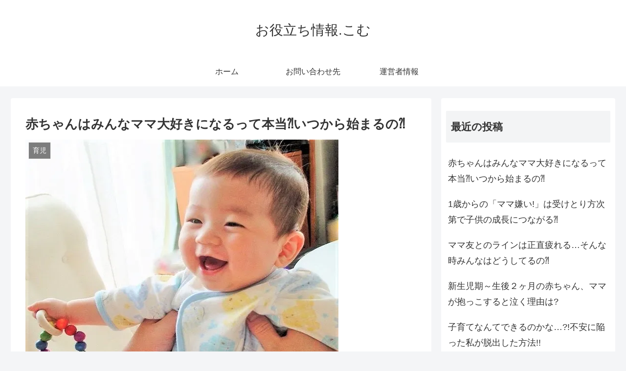

--- FILE ---
content_type: text/html; charset=UTF-8
request_url: https://useful-life-information.com/986.html
body_size: 15520
content:
<!doctype html>
<html lang="ja">

<head>
    <!-- Global site tag (gtag.js) - Google Analytics -->
  <script async src="https://www.googletagmanager.com/gtag/js?id=UA-140415301-1"></script>
  <script>
    window.dataLayer = window.dataLayer || [];
    function gtag(){dataLayer.push(arguments);}
    gtag('js', new Date());

    gtag('config', 'UA-140415301-1');
  </script>
  <!-- /Global site tag (gtag.js) - Google Analytics -->
  
  <!-- Other Analytics -->
<script async src="//pagead2.googlesyndication.com/pagead/js/adsbygoogle.js"></script>
<script>
  (adsbygoogle = window.adsbygoogle || []).push({
    google_ad_client: "ca-pub-9084128976029692",
    enable_page_level_ads: true
  });
</script>
<!-- /Other Analytics -->
<meta charset="utf-8">

<meta http-equiv="X-UA-Compatible" content="IE=edge">

<meta name="HandheldFriendly" content="True">
<meta name="MobileOptimized" content="320">
<meta name="viewport" content="width=device-width, initial-scale=1.0, viewport-fit=cover"/>



<title>赤ちゃんはみんなママ大好きになるって本当⁈いつから始まるの⁈  |  お役立ち情報.こむ</title>
<link rel='dns-prefetch' href='//ajax.googleapis.com' />
<link rel='dns-prefetch' href='//cdnjs.cloudflare.com' />
<link rel='dns-prefetch' href='//s0.wp.com' />
<link rel='dns-prefetch' href='//s.w.org' />
<link rel="alternate" type="application/rss+xml" title="お役立ち情報.こむ &raquo; フィード" href="https://useful-life-information.com/feed" />
<link rel="alternate" type="application/rss+xml" title="お役立ち情報.こむ &raquo; コメントフィード" href="https://useful-life-information.com/comments/feed" />
<link rel='stylesheet' id='cocoon-style-css'  href='https://useful-life-information.com/wp-content/themes/cocoon-master/style.css?ver=5.2.21&#038;fver=20190523052314' media='all' />
<style id='cocoon-style-inline-css'>
@media screen and (max-width:480px){.page-body{font-size:16px}}.main{width:860px}.sidebar{width:356px}@media screen and (max-width:1240px){ .wrap{width:auto}.main,.sidebar,.sidebar-left .main,.sidebar-left .sidebar{margin:0 .5%}.main{width:67%}.sidebar{padding:10px;width:30%}.entry-card-thumb{width:38%}.entry-card-content{margin-left:40%}}body::after{content:url(https://useful-life-information.com/wp-content/themes/cocoon-master/lib/analytics/access.php?post_id=986&post_type=post);visibility:hidden;position:absolute;bottom:0;right:0;width:1px;height:1px;overflow:hidden} .toc-checkbox{display:none}.toc-content{visibility:hidden;  height:0;opacity:.2;transition:all .5s ease-out}.toc-checkbox:checked~.toc-content{ visibility:visible;padding-top:.6em;height:100%;opacity:1}.toc-title::after{content:'[開く]';margin-left:.5em;cursor:pointer;font-size:.8em}.toc-title:hover::after{text-decoration:underline}.toc-checkbox:checked+.toc-title::after{content:'[閉じる]'}#respond{display:none}.entry-content>*,.demo .entry-content p{line-height:1.8}.entry-content>*,.demo .entry-content p{margin-top:1.4em;margin-bottom:1.4em}.entry-content>.micro-top{margin-bottom:-1.54em}.entry-content>.micro-balloon{margin-bottom:-1.12em}.entry-content>.micro-bottom{margin-top:-1.54em}.entry-content>.micro-bottom.micro-balloon{margin-top:-1.12em;margin-bottom:1.4em}.blank-box.bb-key-color{border-color:#19448e}.iic-key-color li::before{color:#19448e}.blank-box.bb-tab.bb-key-color::before{background-color:#19448e}.tb-key-color .toggle-button{border:1px solid #19448e;background:#19448e;color:#fff}.tb-key-color .toggle-button::before{color:#ccc}.tb-key-color .toggle-checkbox:checked~.toggle-content{border-color:#19448e}.cb-key-color.caption-box{border-color:#19448e}.cb-key-color .caption-box-label{background-color:#19448e;color:#fff}.tcb-key-color .tab-caption-box-label{background-color:#19448e;color:#fff}.tcb-key-color .tab-caption-box-content{border-color:#19448e}.lb-key-color .label-box-content{border-color:#19448e}.mc-key-color{background-color:#19448e;color:#fff;border:0}.mc-key-color.micro-bottom::after{border-bottom-color:#19448e;border-top-color:transparent}.mc-key-color::before{border-top-color:transparent;border-bottom-color:transparent}.mc-key-color::after{border-top-color:#19448e}.btn-key-color,.btn-wrap.btn-wrap-key-color>a{background-color:#19448e}.has-text-color.has-key-color-color{color:#19448e}.has-background.has-key-color-background-color{background-color:#19448e}.article.page-body,body#tinymce.wp-editor{background-color:#fff}.article.page-body,.editor-post-title__block .editor-post-title__input,body#tinymce.wp-editor{color:#333}
</style>
<link rel='stylesheet' id='font-awesome-style-css'  href='https://useful-life-information.com/wp-content/themes/cocoon-master/webfonts/fontawesome/css/font-awesome.min.css?ver=5.2.21&#038;fver=20190523052314' media='all' />
<link rel='stylesheet' id='icomoon-style-css'  href='https://useful-life-information.com/wp-content/themes/cocoon-master/webfonts/icomoon/style.css?ver=5.2.21&#038;fver=20190523052314' media='all' />
<link rel='stylesheet' id='baguettebox-style-css'  href='https://useful-life-information.com/wp-content/themes/cocoon-master/plugins/baguettebox/dist/baguetteBox.min.css?ver=5.2.21&#038;fver=20190523052314' media='all' />
<link rel='stylesheet' id='slick-theme-style-css'  href='https://useful-life-information.com/wp-content/themes/cocoon-master/plugins/slick/slick-theme.css?ver=5.2.21&#038;fver=20190523052314' media='all' />
<link rel='stylesheet' id='wp-block-library-css'  href='https://c0.wp.com/c/5.2.21/wp-includes/css/dist/block-library/style.min.css' media='all' />
<link rel='stylesheet' id='quads-style-css-css'  href='https://useful-life-information.com/wp-content/plugins/quick-adsense-reloaded/includes/gutenberg/dist/blocks.style.build.css?ver=2.0.71&#038;fver=20230617034342' media='all' />
<link rel='stylesheet' id='jetpack_css-css'  href='https://c0.wp.com/p/jetpack/7.3.5/css/jetpack.css' media='all' />
<script src='https://ajax.googleapis.com/ajax/libs/jquery/1.12.4/jquery.min.js?ver=1.12.4'></script>
<script src='https://cdnjs.cloudflare.com/ajax/libs/jquery-migrate/1.4.1/jquery-migrate.min.js?ver=1.4.1'></script>
<script src='https://useful-life-information.com/wp-content/plugins/google-analyticator/external-tracking.min.js?ver=6.5.7&#038;fver=20230617034357'></script>
<link rel='shortlink' href='https://useful-life-information.com/?p=986' />
<script>document.cookie = 'quads_browser_width='+screen.width;</script>
<link rel='dns-prefetch' href='//c0.wp.com'/>
<link rel='dns-prefetch' href='//i0.wp.com'/>
<link rel='dns-prefetch' href='//i1.wp.com'/>
<link rel='dns-prefetch' href='//i2.wp.com'/>
<style>img#wpstats{display:none}</style><!-- Cocoon site icon -->
<link rel="icon" href="https://useful-life-information.com/wp-content/themes/cocoon-master/images/site-icon32x32.png" sizes="32x32" />
<link rel="icon" href="https://useful-life-information.com/wp-content/themes/cocoon-master/images/site-icon192x192.png" sizes="192x192" />
<link rel="apple-touch-icon" href="https://useful-life-information.com/wp-content/themes/cocoon-master/images/site-icon180x180.png" />
<meta name="msapplication-TileImage" content="https://useful-life-information.com/wp-content/themes/cocoon-master/images/site-icon270x270.png" />
<!-- Cocoon canonical -->
<link rel="canonical" href="https://useful-life-information.com/986.html">
<!-- Cocoon meta description -->
<meta name="description" content="赤ちゃんは、みんな生まれた時からママが大好きです！実際に「ママ大好き！」を実感できるのは、人見知りや後追いの始まる５ヶ月頃。それまでは、ママのこと、ちゃんとわかっているのかな？と不安に思うこともあるのではないでしょうか？でも、実は、赤ちゃん">
<!-- Cocoon meta keywords -->
<meta name="keywords" content="育児">
<!-- Cocoon JSON-LD -->
<script type="application/ld+json">
{
  "@context": "https://schema.org",
  "@type": "Article",
  "mainEntityOfPage":{
    "@type":"WebPage",
    "@id":"https://useful-life-information.com/986.html"
  },
  "headline": "赤ちゃんはみんなママ大好きになるって本当⁈いつから始まるの⁈",
  "image": {
    "@type": "ImageObject",
    "url": "https://useful-life-information.com/wp-content/uploads/2020/06/3548068_s.jpg",
    "width": 696,
    "height": 522
  },
  "datePublished": "2020-06-07T02:30:36+09:00",
  "dateModified": "2020-07-26T00:57:55+00:00",
  "author": {
    "@type": "Person",
    "name": "useful-life"
  },
  "publisher": {
    "@type": "Organization",
    "name": "お役立ち情報.こむ",
    "logo": {
      "@type": "ImageObject",
      "url": "https://useful-life-information.com/wp-content/themes/cocoon-master/images/no-amp-logo.png",
      "width": 206,
      "height": 60
    }
  },
  "description": "赤ちゃんは、みんな生まれた時からママが大好きです！実際に「ママ大好き！」を実感できるのは、人見知りや後追いの始まる５ヶ月頃。それまでは、ママのこと、ちゃんとわかっているのかな？と不安に思うこともあるのではないでしょうか？でも、実は、赤ちゃん…"
}
</script>

<!-- OGP -->
<meta property="og:type" content="article">
<meta property="og:description" content="赤ちゃんは、みんな生まれた時からママが大好きです！実際に「ママ大好き！」を実感できるのは、人見知りや後追いの始まる５ヶ月頃。それまでは、ママのこと、ちゃんとわかっているのかな？と不安に思うこともあるのではないでしょうか？でも、実は、赤ちゃん">
<meta property="og:title" content="赤ちゃんはみんなママ大好きになるって本当⁈いつから始まるの⁈">
<meta property="og:url" content="https://useful-life-information.com/986.html">
<meta property="og:image" content="https://i1.wp.com/useful-life-information.com/wp-content/uploads/2020/06/3548068_s.jpg?fit=640%2C480&ssl=1">
<meta property="og:site_name" content="お役立ち情報.こむ">
<meta property="og:locale" content="ja_JP">
<meta property="article:published_time" content="2020-06-07T02:30:36+09:00" />
<meta property="article:modified_time" content="2020-07-26T00:57:55+00:00" />
<meta property="article:section" content="育児">
<!-- /OGP -->

<!-- Twitter Card -->
<meta name="twitter:card" content="summary_large_image">
<meta name="twitter:description" content="赤ちゃんは、みんな生まれた時からママが大好きです！実際に「ママ大好き！」を実感できるのは、人見知りや後追いの始まる５ヶ月頃。それまでは、ママのこと、ちゃんとわかっているのかな？と不安に思うこともあるのではないでしょうか？でも、実は、赤ちゃん">
<meta name="twitter:title" content="赤ちゃんはみんなママ大好きになるって本当⁈いつから始まるの⁈">
<meta name="twitter:url" content="https://useful-life-information.com/986.html">
<meta name="twitter:image" content="https://i1.wp.com/useful-life-information.com/wp-content/uploads/2020/06/3548068_s.jpg?fit=640%2C480&ssl=1">
<meta name="twitter:domain" content="useful-life-information.com">
<!-- /Twitter Card -->
			<style>
				/* If html does not have either class, do not show lazy loaded images. */
				html:not( .jetpack-lazy-images-js-enabled ):not( .js ) .jetpack-lazy-image {
					display: none;
				}
			</style>
			<script>
				document.documentElement.classList.add(
					'jetpack-lazy-images-js-enabled'
				);
			</script>
		<!-- Google Analytics Tracking by Google Analyticator 6.5.7 -->
<script>
    var analyticsFileTypes = [];
    var analyticsSnippet = 'enabled';
    var analyticsEventTracking = 'enabled';
</script>
<script>
	var _gaq = _gaq || [];
  
	_gaq.push(['_setAccount', 'UA-140415301-1']);
    _gaq.push(['_addDevId', 'i9k95']); // Google Analyticator App ID with Google
	_gaq.push(['_trackPageview']);

	(function() {
		var ga = document.createElement('script'); ga.type = 'text/javascript'; ga.async = true;
		                ga.src = ('https:' == document.location.protocol ? 'https://ssl' : 'http://www') + '.google-analytics.com/ga.js';
		                var s = document.getElementsByTagName('script')[0]; s.parentNode.insertBefore(ga, s);
	})();
</script>




<script>
	// document.addEventListener('DOMContentLoaded', function() {
	// 	if ('serviceWorker' in navigator) {
	// 		navigator.serviceWorker.getRegistration()
	// 			.then(registration => {
	// 				registration.unregister();
	// 		})
	// 	}
	// }, false);
</script>


</head>

<body class="post-template-default single single-post postid-986 single-format-standard public-page page-body categoryid-3 ff-yu-gothic fz-18px fw-400 hlt-center-logo-wrap ect-entry-card-wrap rect-entry-card-wrap no-scrollable-sidebar no-scrollable-main sidebar-right mblt-slide-in author-admin mobile-button-slide-in no-mobile-sidebar no-sp-snippet" itemscope itemtype="https://schema.org/WebPage">






<div id="container" class="container cf">
  
<div id="header-container" class="header-container">
  <div class="header-container-in hlt-center-logo">
    <header id="header" class="header cf" itemscope itemtype="https://schema.org/WPHeader">

      <div id="header-in" class="header-in wrap cf" itemscope itemtype="https://schema.org/WebSite">

        
<div class="tagline" itemprop="alternativeHeadline"></div>

        
        <div class="logo logo-header logo-text"><a href="https://useful-life-information.com" class="site-name site-name-text-link" itemprop="url"><span class="site-name-text" itemprop="name about">お役立ち情報.こむ</span></a></div>
        
        
      </div>

    </header>

    <!-- Navigation -->
<nav id="navi" class="navi cf" itemscope itemtype="https://schema.org/SiteNavigationElement">
  <div id="navi-in" class="navi-in wrap cf">
    <ul id="menu-%e3%82%b0%e3%83%ad%e3%83%bc%e3%83%90%e3%83%ab%e3%83%a1%e3%83%8b%e3%83%a5%e3%83%bc" class="menu-header"><li id="menu-item-44" class="menu-item menu-item-type-post_type menu-item-object-page"><a href="https://useful-life-information.com/%e3%83%88%e3%83%83%e3%83%97%e3%83%9a%ef%bc%8d%e3%82%b8"><div class="caption-wrap"><div class="item-label">ホーム</div></div></a></li>
<li id="menu-item-45" class="menu-item menu-item-type-post_type menu-item-object-page"><a href="https://useful-life-information.com/%e3%81%8a%e5%95%8f%e3%81%84%e5%90%88%e3%82%8f%e3%81%9b%e5%85%88"><div class="caption-wrap"><div class="item-label">お問い合わせ先</div></div></a></li>
<li id="menu-item-47" class="menu-item menu-item-type-post_type menu-item-object-page"><a href="https://useful-life-information.com/%e9%81%8b%e5%96%b6%e8%80%85%e6%83%85%e5%a0%b1"><div class="caption-wrap"><div class="item-label">運営者情報</div></div></a></li>
</ul>    <ul id="menu-%e3%82%b0%e3%83%ad%e3%83%bc%e3%83%90%e3%83%ab%e3%83%a1%e3%83%8b%e3%83%a5%e3%83%bc-1" class="menu-mobile"><li id="menu-item-44" class="menu-item menu-item-type-post_type menu-item-object-page"><a href="https://useful-life-information.com/%e3%83%88%e3%83%83%e3%83%97%e3%83%9a%ef%bc%8d%e3%82%b8"><div class="caption-wrap"><div class="item-label">ホーム</div></div></a></li>
<li id="menu-item-45" class="menu-item menu-item-type-post_type menu-item-object-page"><a href="https://useful-life-information.com/%e3%81%8a%e5%95%8f%e3%81%84%e5%90%88%e3%82%8f%e3%81%9b%e5%85%88"><div class="caption-wrap"><div class="item-label">お問い合わせ先</div></div></a></li>
<li id="menu-item-47" class="menu-item menu-item-type-post_type menu-item-object-page"><a href="https://useful-life-information.com/%e9%81%8b%e5%96%b6%e8%80%85%e6%83%85%e5%a0%b1"><div class="caption-wrap"><div class="item-label">運営者情報</div></div></a></li>
</ul>  </div><!-- /#navi-in -->
</nav>
<!-- /Navigation -->
  </div><!-- /.header-container-in -->
</div><!-- /.header-container -->

  
  

  
  
  
  
  
  <div id="content" class="content cf">

    <div id="content-in" class="content-in wrap">

        <main id="main" class="main" itemscope itemtype="https://schema.org/Blog">



<article id="post-986" class="article post-986 post type-post status-publish format-standard has-post-thumbnail hentry category-3-post" itemscope="itemscope" itemprop="blogPost" itemtype="https://schema.org/BlogPosting">
  
      
      
      <header class="article-header entry-header">
        <h1 class="entry-title" itemprop="headline">
          赤ちゃんはみんなママ大好きになるって本当⁈いつから始まるの⁈        </h1>

        
        
        <div class="eye-catch-wrap">
<figure class="eye-catch" itemprop="image" itemscope itemtype="https://schema.org/ImageObject">
  <img width="640" height="480" src="https://i1.wp.com/useful-life-information.com/wp-content/uploads/2020/06/3548068_s.jpg?fit=640%2C480&amp;ssl=1" class="attachment-640x480 size-640x480 eye-catch-image wp-post-image jetpack-lazy-image" alt="" data-lazy-srcset="https://i1.wp.com/useful-life-information.com/wp-content/uploads/2020/06/3548068_s.jpg?w=640&amp;ssl=1 640w, https://i1.wp.com/useful-life-information.com/wp-content/uploads/2020/06/3548068_s.jpg?resize=300%2C225&amp;ssl=1 300w" data-lazy-sizes="(max-width: 640px) 100vw, 640px" data-lazy-src="https://i1.wp.com/useful-life-information.com/wp-content/uploads/2020/06/3548068_s.jpg?fit=640%2C480&amp;ssl=1&amp;is-pending-load=1" srcset="[data-uri]" />  <meta itemprop="url" content="https://i1.wp.com/useful-life-information.com/wp-content/uploads/2020/06/3548068_s.jpg?fit=640%2C480&ssl=1">
  <meta itemprop="width" content="640">
  <meta itemprop="height" content="480">
  <span class="cat-label cat-label-3">育児</span></figure>
</div>

        <div class="sns-share ss-col-6 ss-high-and-low-lc bc-brand-color sbc-hide ss-top">
  
  <div class="sns-share-buttons sns-buttons">
          <a href="https://twitter.com/intent/tweet?text=%E8%B5%A4%E3%81%A1%E3%82%83%E3%82%93%E3%81%AF%E3%81%BF%E3%82%93%E3%81%AA%E3%83%9E%E3%83%9E%E5%A4%A7%E5%A5%BD%E3%81%8D%E3%81%AB%E3%81%AA%E3%82%8B%E3%81%A3%E3%81%A6%E6%9C%AC%E5%BD%93%E2%81%88%E3%81%84%E3%81%A4%E3%81%8B%E3%82%89%E5%A7%8B%E3%81%BE%E3%82%8B%E3%81%AE%E2%81%88&amp;url=https%3A%2F%2Fuseful-life-information.com%2F986.html" class="share-button twitter-button twitter-share-button-sq" target="blank" rel="nofollow noopener noreferrer"><span class="social-icon icon-twitter"></span><span class="button-caption">Twitter</span><span class="share-count twitter-share-count"></span></a>
    
          <a href="//www.facebook.com/sharer/sharer.php?u=https%3A%2F%2Fuseful-life-information.com%2F986.html&amp;t=%E8%B5%A4%E3%81%A1%E3%82%83%E3%82%93%E3%81%AF%E3%81%BF%E3%82%93%E3%81%AA%E3%83%9E%E3%83%9E%E5%A4%A7%E5%A5%BD%E3%81%8D%E3%81%AB%E3%81%AA%E3%82%8B%E3%81%A3%E3%81%A6%E6%9C%AC%E5%BD%93%E2%81%88%E3%81%84%E3%81%A4%E3%81%8B%E3%82%89%E5%A7%8B%E3%81%BE%E3%82%8B%E3%81%AE%E2%81%88" class="share-button facebook-button facebook-share-button-sq" target="blank" rel="nofollow noopener noreferrer"><span class="social-icon icon-facebook"></span><span class="button-caption">Facebook</span><span class="share-count facebook-share-count"></span></a>
    
          <a href="//b.hatena.ne.jp/entry/s/useful-life-information.com/986.html" class="share-button hatebu-button hatena-bookmark-button hatebu-share-button-sq" data-hatena-bookmark-layout="simple" title="赤ちゃんはみんなママ大好きになるって本当⁈いつから始まるの⁈" target="blank" rel="nofollow noopener noreferrer"><span class="social-icon icon-hatena"></span><span class="button-caption">はてブ</span><span class="share-count hatebu-share-count"></span></a>
    
    
          <a href="//getpocket.com/edit?url=https://useful-life-information.com/986.html" class="share-button pocket-button pocket-share-button-sq" target="blank" rel="nofollow noopener noreferrer"><span class="social-icon icon-pocket"></span><span class="button-caption">Pocket</span><span class="share-count pocket-share-count"></span></a>
    
          <a href="//timeline.line.me/social-plugin/share?url=https%3A%2F%2Fuseful-life-information.com%2F986.html" class="share-button line-button line-share-button-sq" target="_blank" rel="nofollow noopener noreferrer"><span class="social-icon icon-line"></span><span class="button-caption">LINE</span><span class="share-count line-share-count"></span></a>
    
    
          <a href="javascript:void(0)" class="share-button copy-button copy-share-button-sq" rel="nofollow noopener noreferrer" data-clipboard-text="赤ちゃんはみんなママ大好きになるって本当⁈いつから始まるの⁈ https://useful-life-information.com/986.html"><span class="fa fa-clipboard"></span><span class="button-caption">コピー</span><span class="share-count copy-share-count"></span></a>
    
  </div><!-- /.sns-share-buttons -->

</div><!-- /.sns-share -->


        <div class="date-tags">
  <span class="post-update"><time class="entry-date date updated" datetime="2020-07-26T00:57:55+00:00" itemprop="dateModified">2020.07.26</time></span><span class="post-date"><time class="entry-date date published" datetime="2020-06-07T02:30:36+09:00" itemprop="datePublished">2020.06.07</time></span>
  </div>

        
         
                  <div id="text-2" class="widget widget-single-content-top widget_text">			<div class="textwidget"></div>
		</div>        
        
      </header>

      <div class="entry-content cf" itemprop="mainEntityOfPage">
      <p>赤ちゃんは、みんな生まれた時からママが大好きです！<br />
実際に「ママ大好き！」を実感できるのは、人見知りや後追いの始まる５ヶ月頃。<br />
それまでは、ママのこと、ちゃんとわかっているのかな？と不安に思うこともあるのではないでしょうか？<br />
でも、実は、赤ちゃんは、生まれた時からママ大好きというサインを出しています！<br />
赤ちゃんはどうやってママを認識して、どんなサインを出しているのでしょうか？<br />
そのサインに答える方法を時期別にご紹介します！</p>

  <div class="toc tnt-number toc-center border-element"><input type="checkbox" class="toc-checkbox" id="toc-checkbox-1" checked><label class="toc-title" for="toc-checkbox-1">目次</label>
    <div class="toc-content">
    <ol class="toc-list open"><li><a href="#toc1" tabindex="0">赤ちゃんはママのことどうやって認識してる⁈いつからわかるの?</a><ol><li><a href="#toc2" tabindex="0">・聴覚</a></li><li><a href="#toc3" tabindex="0">・視覚</a></li><li><a href="#toc4" tabindex="0">・嗅覚</a></li><li><a href="#toc5" tabindex="0">・触覚</a></li><li><a href="#toc6" tabindex="0">・味覚</a></li></ol></li><li><a href="#toc7" tabindex="0">生後1ヶ月の赤ちゃんのママを認識してるよ!っていうサインとは⁈</a></li><li><a href="#toc8" tabindex="0">生後2ヶ月すでに「ママ大好き!」その気持ちを認識したベストな接し方は?</a><ol><li><a href="#toc9" tabindex="0">〈不快を取り除く〉</a></li><li><a href="#toc10" tabindex="0">〜余談〜</a></li><li><a href="#toc11" tabindex="0">〈実況中継を取り入れて〉</a></li><li><a href="#toc12" tabindex="0">〈スキンシップを盛りだくさんに〉</a></li></ol></li><li><a href="#toc13" tabindex="0">新生児からできる!赤ちゃんの「ママ大好き」を認識した関わり方のポイント</a><ol><li><a href="#toc14" tabindex="0">・赤ちゃんをよく観察してみましょう！</a></li><li><a href="#toc15" tabindex="0">・赤ちゃんの五感に働きかけるように接していきましょう！</a></li></ol></li></ol>
    </div>
  </div>

<h2><span id="toc1">赤ちゃんはママのことどうやって認識してる⁈いつからわかるの?</span></h2>
<p>一見、泣いて飲んで寝る・・・だけと思いがちな赤ちゃん。<br />
実は、生まれたばかりの新生児の頃からちゃんとママを認識しています。<br />
そんな赤ちゃんの認識力のすごさに迫っていきたいと思います。<br />
赤ちゃんの認識力の鍵を握るのは「五感」<br />
聴覚、視覚、嗅覚、触覚、味覚の五感をフルに使ってママを認識しています！</p>
<h3><span id="toc2">・聴覚</span></h3>
<p>聴覚は、一番早く発達し、<br />
耳は、生まれる数ヶ月前から聞こえるようになります。<br />
音は音でも、鳥の鳴き声などよりも人間の声を好み、<br />
その中でもママの声をよく好むと言われています。<br />
お腹にいた時から聞いていたママの声。<br />
生まれてからもママの声は安心できるのですね。</p>
<h3><span id="toc3">・視覚</span></h3>
<p>生まれた時の視力は、０.02程度。<br />
認識できる色は、黒・白・グレーだけです。<br />
赤ちゃんの目から約16〜24cmほどで焦点が合います。<br />
抱っこしたり、赤ちゃんの顔を覗き込むことで、<br />
顔が近づき、ぼんやりと相手の顔がわかるような状態です。</p>
<h3><span id="toc4">・嗅覚</span></h3>
<p>聴覚と同じようにお腹にいる時から発達している嗅覚。<br />
生まれてオギャーと泣いたその時から嗅覚は機能し始めます。<br />
生まれた時には、すでに大人並みの嗅覚を持っていて、視覚が未発達な分、嗅覚は鋭くなっているのです。</p>
<h3><span id="toc5">・触覚</span></h3>
<p>触ること、触られることで、肌触りや温度、振動や痛みを感じています。<br />
特に唇や手は最も敏感で、外の世界を知るための重要な役割をしています。</p>
<h3><span id="toc6">・味覚</span></h3>
<p>ママのお腹にいる時から発達していく味覚。<br />
おっぱいやミルクを飲むことでさらに発達していきます。<br />
嗅覚同様、鋭く、ママのおっぱいとミルクの味の違いを選別できていると言われています。<br />
目はまだよく見えないけれど、ママの声を聞き分け、ママの匂い、おっぱいの味、抱っこの感触で</p>
<p>ちゃんとママを認識しているのです！</p>
<h2><span id="toc7">生後1ヶ月の赤ちゃんのママを認識してるよ!っていうサインとは⁈</span></h2>
<p>ママが話す声に耳をすます様子！<br />
これが一番わかりやすい赤ちゃんがママのことちゃんと認識しているよ！というサインです。<br />
パパと話している時や赤ちゃんが起きてる時に話しかけるママの声にじっと耳をすまして聞き入る様子を見たことはないでしょうか？<br />
穏やかな優しいママの声は、お腹にいる時からずっと聞いていた安心できるもの。<br />
赤ちゃんはみんな、そんなママの声が大好きです。<br />
成長するにつれて、耳をすまして聞くだけなく、ママの声がする方に顔を向けようとしたり、ママが笑顔で話しかけると、笑ったり・・・<br />
これがママを認識しているという決定的なサインなのです！<br />
時には、ママよりもパパやばあばに対してよく笑ったり、泣いている赤ちゃんがケロッと泣きやんだり・・・<br />
ママの方が毎日一緒にいてお世話を頑張ってるのに・・・と虚しくなることもあるかもしれません。<br />
でもそれは、日々のママの愛情たっぷりの関わりがあってこその笑顔なのです。<br />
赤ちゃんはママのことを１番最初に「他の人とは違う、大好きな人」とわかっていますので安心してください！</p>
<p>そんな可愛い赤ちゃんが大好きなママの声で語りかけ、ママの匂いのする腕でたくさん抱っこしてあげたいですね。</p>
<h2><span id="toc8">生後2ヶ月すでに「ママ大好き!」その気持ちを認識したベストな接し方は?</span></h2>
<p>顔を覗き込むようにして笑顔で話しかけると◎<br />
生後２ヶ月を過ぎた頃から、視力が発達し、追視（目で追う）の範囲も広がる時期。<br />
首の筋肉も発達して顔を動かしてまで追うこともあります。<br />
聴力も発達して、ママの声だけでなくママが家事をする時の音にも興味を示します。<br />
赤ちゃん自身に表情も出てきて、ママが笑って話しかけると毎回でなくても笑顔を返してくれることも！<br />
どんどん可愛くなっていくこの時期。<br />
しっかりと赤ちゃんの「ママ大好き！」のサインを受け取って接していきましょう！<br />
この時期のオススメの接し方を紹介します。</p>
<h3><span id="toc9">〈不快を取り除く〉</span></h3>
<p>空腹やオムツが汚れて不快な思いをしていたら、すぐにその不快を取り除いてあげましょう！<br />
大好きなママは自分の欲求をわかってくれる！<br />
不快から解放してくれる！<br />
という経験は赤ちゃんに何よりもの安心感を与えます。</p>
<h3><span id="toc10">〜余談〜</span></h3>
<p>個人差はありますが、空腹の時とオムツの時と泣き方を変えて伝えてくる赤ちゃんもいます。<br />
我が子がどういう時にどんな泣き方をするか観察するのも楽しいですし、泣き方で赤ちゃんの要求の<br />
検討がつくと言葉が話せない分、子育てが少し楽になりますよ！</p>
<h3><span id="toc11">〈実況中継を取り入れて〉</span></h3>
<p>オムツを替える時、おっぱいをあげる時、無言で動作していませんか？<br />
これから行う行為を言葉で、ママの優しい声で伝えてあげると赤ちゃんは安心します。<br />
顔を覗き込んで目を合わせるようにして話しかけると赤ちゃんは喜びます。<br />
ますますママと赤ちゃんの絆が深まりますのでぜひやってみてください！</p>
<h3><span id="toc12">〈スキンシップを盛りだくさんに〉</span></h3>
<p>赤ちゃんがママを認識するための五感のうちでも触覚と嗅覚を刺激するのにもってこいなのが、スキンシップ。<br />
当たり前のようにしている抱っこだって立派なスキンシップ。<br />
ママの暖かい腕に抱かれ、心臓の鼓動を聴きながら、ママの優しい声を聞く・・・<br />
赤ちゃん大喜び間違いなしです！<br />
こんな風に接していくとママへの認識がより深まり、<br />
ママと赤ちゃんの関係がさらに良くなること間違いないでしょう！</p>
<h2><span id="toc13">新生児からできる!赤ちゃんの「ママ大好き」を認識した関わり方のポイント</span></h2>
<p>生まれたばかりの赤ちゃんでも五感を使って本能的にママを認識し、ママ大好き！というサインを送っています。</p>
<p>まだ外の世界に来て間もない赤ちゃんはたくさんの不安に包まれていると言われています。<br />
そんな不安を取り除いて安心感を与えること、それが赤ちゃんとの関わり方のポイントです！</p>
<h3><span id="toc14">・赤ちゃんをよく観察してみましょう！</span></h3>
<p>「ママ大好き！」のサインがいっぱい詰まっています。そんな仕草を見つけましょう。</p>
<h3><span id="toc15">・赤ちゃんの五感に働きかけるように接していきましょう！</span></h3>
<p>視覚・聴覚・嗅覚・味覚・触覚。<br />
まだまだ未熟な赤ちゃんはこの五感をフルに働かせて、安心できるママを認識しています。<br />
そんな赤ちゃんに応えるべく関わり方は、たくさん抱っこして、顔を覗き込むように目を見て優しい言葉と声で話しかけること。<br />
それだけで赤ちゃんは安心することができます。<br />
赤ちゃんのサインを受け止め、笑顔で接していけたらいいですね♪</p>
      </div>

      
      <footer class="article-footer entry-footer">

        
        
        
<div class="entry-categories-tags ctdt-one-row">
  <div class="entry-categories"><a class="cat-link cat-link-3" href="https://useful-life-information.com/category/%e8%82%b2%e5%85%90">育児</a></div>
  <div class="entry-tags"></div>
</div>

        
        
        
        
        <div class="sns-share ss-col-3 bc-brand-color sbc-hide ss-bottom">
      <div class="sns-share-message">シェアする</div>
  
  <div class="sns-share-buttons sns-buttons">
          <a href="https://twitter.com/intent/tweet?text=%E8%B5%A4%E3%81%A1%E3%82%83%E3%82%93%E3%81%AF%E3%81%BF%E3%82%93%E3%81%AA%E3%83%9E%E3%83%9E%E5%A4%A7%E5%A5%BD%E3%81%8D%E3%81%AB%E3%81%AA%E3%82%8B%E3%81%A3%E3%81%A6%E6%9C%AC%E5%BD%93%E2%81%88%E3%81%84%E3%81%A4%E3%81%8B%E3%82%89%E5%A7%8B%E3%81%BE%E3%82%8B%E3%81%AE%E2%81%88&amp;url=https%3A%2F%2Fuseful-life-information.com%2F986.html" class="share-button twitter-button twitter-share-button-sq" target="blank" rel="nofollow noopener noreferrer"><span class="social-icon icon-twitter"></span><span class="button-caption">Twitter</span><span class="share-count twitter-share-count"></span></a>
    
          <a href="//www.facebook.com/sharer/sharer.php?u=https%3A%2F%2Fuseful-life-information.com%2F986.html&amp;t=%E8%B5%A4%E3%81%A1%E3%82%83%E3%82%93%E3%81%AF%E3%81%BF%E3%82%93%E3%81%AA%E3%83%9E%E3%83%9E%E5%A4%A7%E5%A5%BD%E3%81%8D%E3%81%AB%E3%81%AA%E3%82%8B%E3%81%A3%E3%81%A6%E6%9C%AC%E5%BD%93%E2%81%88%E3%81%84%E3%81%A4%E3%81%8B%E3%82%89%E5%A7%8B%E3%81%BE%E3%82%8B%E3%81%AE%E2%81%88" class="share-button facebook-button facebook-share-button-sq" target="blank" rel="nofollow noopener noreferrer"><span class="social-icon icon-facebook"></span><span class="button-caption">Facebook</span><span class="share-count facebook-share-count"></span></a>
    
          <a href="//b.hatena.ne.jp/entry/s/useful-life-information.com/986.html" class="share-button hatebu-button hatena-bookmark-button hatebu-share-button-sq" data-hatena-bookmark-layout="simple" title="赤ちゃんはみんなママ大好きになるって本当⁈いつから始まるの⁈" target="blank" rel="nofollow noopener noreferrer"><span class="social-icon icon-hatena"></span><span class="button-caption">はてブ</span><span class="share-count hatebu-share-count"></span></a>
    
    
          <a href="//getpocket.com/edit?url=https://useful-life-information.com/986.html" class="share-button pocket-button pocket-share-button-sq" target="blank" rel="nofollow noopener noreferrer"><span class="social-icon icon-pocket"></span><span class="button-caption">Pocket</span><span class="share-count pocket-share-count"></span></a>
    
          <a href="//timeline.line.me/social-plugin/share?url=https%3A%2F%2Fuseful-life-information.com%2F986.html" class="share-button line-button line-share-button-sq" target="_blank" rel="nofollow noopener noreferrer"><span class="social-icon icon-line"></span><span class="button-caption">LINE</span><span class="share-count line-share-count"></span></a>
    
    
          <a href="javascript:void(0)" class="share-button copy-button copy-share-button-sq" rel="nofollow noopener noreferrer" data-clipboard-text="赤ちゃんはみんなママ大好きになるって本当⁈いつから始まるの⁈ https://useful-life-information.com/986.html"><span class="fa fa-clipboard"></span><span class="button-caption">コピー</span><span class="share-count copy-share-count"></span></a>
    
  </div><!-- /.sns-share-buttons -->

</div><!-- /.sns-share -->

        <!-- SNSページ -->
<div class="sns-follow bc-brand-color fbc-hide sf-bottom">

    <div class="sns-follow-message">useful-lifeをフォローする</div>
    <div class="sns-follow-buttons sns-buttons">

  
  
  
  
  
  
  
  
  
  
  
  
  
      <a href="//feedly.com/i/subscription/feed/https%3A%2F%2Fuseful-life-information.com%2Ffeed" class="follow-button feedly-button feedly-follow-button-sq" target="blank" title="feedlyで更新情報を購読" rel="nofollow noopener noreferrer"><span class="icon-feedly-logo"></span><span class="follow-count feedly-follow-count"></span></a>
  
      <a href="https://useful-life-information.com/feed" class="follow-button rss-button rss-follow-button-sq" target="_blank" title="RSSで更新情報をフォロー" rel="nofollow noopener noreferrer"><span class="icon-rss-logo"></span></a>
  
  </div><!-- /.sns-follow-buttons -->

</div><!-- /.sns-follow -->

        
        
        
        <div class="footer-meta">
  <div class="author-info">
    <a href="https://useful-life-information.com/author/useful-life" class="author-link">
      <span class="post-author vcard author" itemprop="editor author creator copyrightHolder" itemscope itemtype="https://schema.org/Person">
        <span class="author-name fn" itemprop="name">useful-life</span>
      </span>
    </a>
  </div>
</div>

        <!-- publisher設定 -->
                <div class="publisher" itemprop="publisher" itemscope itemtype="https://schema.org/Organization">
            <div itemprop="logo" itemscope itemtype="https://schema.org/ImageObject">
              <img src="https://useful-life-information.com/wp-content/themes/cocoon-master/images/no-amp-logo.png" width="206" height="60" alt="">
              <meta itemprop="url" content="https://useful-life-information.com/wp-content/themes/cocoon-master/images/no-amp-logo.png">
              <meta itemprop="width" content="206">
              <meta itemprop="height" content="60">
            </div>
            <div itemprop="name">お役立ち情報.こむ</div>
        </div>
      </footer>

    </article>


<div class="under-entry-content">
  <aside id="related-entries" class="related-entries rect-entry-card">
  <h2 class="related-entry-heading">
    <span class="related-entry-main-heading main-caption">
      関連記事    </span>
      </h2>
  <div class="related-list">
                 <a href="https://useful-life-information.com/974.html" class="related-entry-card-wrap a-wrap border-element cf" title="子育てなんてできるのかな…?!不安に陥った私が脱出した方法!!">
<article class="related-entry-card e-card cf">

  <figure class="related-entry-card-thumb card-thumb e-card-thumb">
        <img width="160" height="90" src="https://i0.wp.com/useful-life-information.com/wp-content/uploads/2020/05/1726355_s.jpg?resize=160%2C90&amp;ssl=1" class="related-entry-card-thumb-image card-thumb-image wp-post-image jetpack-lazy-image" alt="" data-lazy-srcset="https://i0.wp.com/useful-life-information.com/wp-content/uploads/2020/05/1726355_s.jpg?resize=120%2C68&amp;ssl=1 120w, https://i0.wp.com/useful-life-information.com/wp-content/uploads/2020/05/1726355_s.jpg?resize=160%2C90&amp;ssl=1 160w, https://i0.wp.com/useful-life-information.com/wp-content/uploads/2020/05/1726355_s.jpg?resize=320%2C180&amp;ssl=1 320w, https://i0.wp.com/useful-life-information.com/wp-content/uploads/2020/05/1726355_s.jpg?zoom=3&amp;resize=160%2C90&amp;ssl=1 480w" data-lazy-sizes="(max-width: 160px) 100vw, 160px" data-lazy-src="https://i0.wp.com/useful-life-information.com/wp-content/uploads/2020/05/1726355_s.jpg?resize=160%2C90&amp;ssl=1&amp;is-pending-load=1" srcset="[data-uri]" />        <span class="cat-label cat-label-3">育児</span>  </figure><!-- /.related-entry-thumb -->

  <div class="related-entry-card-content card-content e-card-content">
    <h3 class="related-entry-card-title card-title e-card-title">
      子育てなんてできるのかな…?!不安に陥った私が脱出した方法!!    </h3>
        <div class="related-entry-card-snippet card-snippet e-card-snippet">
      誰もが不安に感じる出産！
我が子の顔を拝んだ後に待ってるのは子育て！

そう、出産+育児はセットでやってきます。
真面目なあなたは不安を一気に抱え込んでませんか？

誰しも初めてのことは不安なもの。
子育ての不安や心配を、3人...    </div>
        <div class="related-entry-card-meta card-meta e-card-meta">
      <div class="related-entry-card-info e-card-info">
                              </div>
    </div>

  </div><!-- /.related-entry-card-content -->



</article><!-- /.related-entry-card -->
</a><!-- /.related-entry-card-wrap -->
           <a href="https://useful-life-information.com/536.html" class="related-entry-card-wrap a-wrap border-element cf" title="乳児の生活リズムに振り回されてくたくた!?">
<article class="related-entry-card e-card cf">

  <figure class="related-entry-card-thumb card-thumb e-card-thumb">
        <img width="160" height="90" src="https://i2.wp.com/useful-life-information.com/wp-content/uploads/2019/06/b47c350b11c62c511d4b660ecbe9ccb2_s.jpg?resize=160%2C90&amp;ssl=1" class="related-entry-card-thumb-image card-thumb-image wp-post-image jetpack-lazy-image" alt="" data-lazy-srcset="https://i2.wp.com/useful-life-information.com/wp-content/uploads/2019/06/b47c350b11c62c511d4b660ecbe9ccb2_s.jpg?resize=120%2C68&amp;ssl=1 120w, https://i2.wp.com/useful-life-information.com/wp-content/uploads/2019/06/b47c350b11c62c511d4b660ecbe9ccb2_s.jpg?resize=160%2C90&amp;ssl=1 160w, https://i2.wp.com/useful-life-information.com/wp-content/uploads/2019/06/b47c350b11c62c511d4b660ecbe9ccb2_s.jpg?resize=320%2C180&amp;ssl=1 320w, https://i2.wp.com/useful-life-information.com/wp-content/uploads/2019/06/b47c350b11c62c511d4b660ecbe9ccb2_s.jpg?zoom=3&amp;resize=160%2C90&amp;ssl=1 480w" data-lazy-sizes="(max-width: 160px) 100vw, 160px" data-lazy-src="https://i2.wp.com/useful-life-information.com/wp-content/uploads/2019/06/b47c350b11c62c511d4b660ecbe9ccb2_s.jpg?resize=160%2C90&amp;ssl=1&amp;is-pending-load=1" srcset="[data-uri]" />        <span class="cat-label cat-label-3">育児</span>  </figure><!-- /.related-entry-thumb -->

  <div class="related-entry-card-content card-content e-card-content">
    <h3 class="related-entry-card-title card-title e-card-title">
      乳児の生活リズムに振り回されてくたくた!?    </h3>
        <div class="related-entry-card-snippet card-snippet e-card-snippet">
      乳児に規則正しい生活はない?!旦那に協力してもらおう!!
お母さんは毎日赤ちゃんの
生活リズムに振り回されながら生活を送っていますよね。

今日はお利口に寝てくれて、夜中起きたのも１、２回。
なんて嬉しい日もあれば…

昼間も...    </div>
        <div class="related-entry-card-meta card-meta e-card-meta">
      <div class="related-entry-card-info e-card-info">
                              </div>
    </div>

  </div><!-- /.related-entry-card-content -->



</article><!-- /.related-entry-card -->
</a><!-- /.related-entry-card-wrap -->
           <a href="https://useful-life-information.com/543.html" class="related-entry-card-wrap a-wrap border-element cf" title="気になる新生児の体重！どのくらいだと増えすぎなの！？">
<article class="related-entry-card e-card cf">

  <figure class="related-entry-card-thumb card-thumb e-card-thumb">
        <img width="160" height="90" src="https://i0.wp.com/useful-life-information.com/wp-content/uploads/2019/06/af5f4b1cadf8c2a092e28eea3d50f2da_s.jpg?resize=160%2C90&amp;ssl=1" class="related-entry-card-thumb-image card-thumb-image wp-post-image jetpack-lazy-image" alt="" data-lazy-srcset="https://i0.wp.com/useful-life-information.com/wp-content/uploads/2019/06/af5f4b1cadf8c2a092e28eea3d50f2da_s.jpg?resize=120%2C68&amp;ssl=1 120w, https://i0.wp.com/useful-life-information.com/wp-content/uploads/2019/06/af5f4b1cadf8c2a092e28eea3d50f2da_s.jpg?resize=160%2C90&amp;ssl=1 160w, https://i0.wp.com/useful-life-information.com/wp-content/uploads/2019/06/af5f4b1cadf8c2a092e28eea3d50f2da_s.jpg?resize=320%2C180&amp;ssl=1 320w, https://i0.wp.com/useful-life-information.com/wp-content/uploads/2019/06/af5f4b1cadf8c2a092e28eea3d50f2da_s.jpg?zoom=3&amp;resize=160%2C90&amp;ssl=1 480w" data-lazy-sizes="(max-width: 160px) 100vw, 160px" data-lazy-src="https://i0.wp.com/useful-life-information.com/wp-content/uploads/2019/06/af5f4b1cadf8c2a092e28eea3d50f2da_s.jpg?resize=160%2C90&amp;ssl=1&amp;is-pending-load=1" srcset="[data-uri]" />        <span class="cat-label cat-label-3">育児</span>  </figure><!-- /.related-entry-thumb -->

  <div class="related-entry-card-content card-content e-card-content">
    <h3 class="related-entry-card-title card-title e-card-title">
      気になる新生児の体重！どのくらいだと増えすぎなの！？    </h3>
        <div class="related-entry-card-snippet card-snippet e-card-snippet">
      新生児の体重の増え方が気になるお母さんは多いと思います。

体重の増え方の目安は１日３０ｇと言われていますが…
寝手食べる新生児の中には着実に身となるのが普通で、
１日５０ｇずつ増す子も少なくありません。

新生児は特に寝ている...    </div>
        <div class="related-entry-card-meta card-meta e-card-meta">
      <div class="related-entry-card-info e-card-info">
                              </div>
    </div>

  </div><!-- /.related-entry-card-content -->



</article><!-- /.related-entry-card -->
</a><!-- /.related-entry-card-wrap -->
           <a href="https://useful-life-information.com/976.html" class="related-entry-card-wrap a-wrap border-element cf" title="新生児期～生後２ヶ月の赤ちゃん、ママが抱っこすると泣く理由は?">
<article class="related-entry-card e-card cf">

  <figure class="related-entry-card-thumb card-thumb e-card-thumb">
        <img width="160" height="90" src="https://i1.wp.com/useful-life-information.com/wp-content/uploads/2020/05/3401069_s.jpg?resize=160%2C90&amp;ssl=1" class="related-entry-card-thumb-image card-thumb-image wp-post-image jetpack-lazy-image" alt="" data-lazy-srcset="https://i1.wp.com/useful-life-information.com/wp-content/uploads/2020/05/3401069_s.jpg?resize=120%2C68&amp;ssl=1 120w, https://i1.wp.com/useful-life-information.com/wp-content/uploads/2020/05/3401069_s.jpg?resize=160%2C90&amp;ssl=1 160w, https://i1.wp.com/useful-life-information.com/wp-content/uploads/2020/05/3401069_s.jpg?resize=320%2C180&amp;ssl=1 320w, https://i1.wp.com/useful-life-information.com/wp-content/uploads/2020/05/3401069_s.jpg?zoom=3&amp;resize=160%2C90&amp;ssl=1 480w" data-lazy-sizes="(max-width: 160px) 100vw, 160px" data-lazy-src="https://i1.wp.com/useful-life-information.com/wp-content/uploads/2020/05/3401069_s.jpg?resize=160%2C90&amp;ssl=1&amp;is-pending-load=1" srcset="[data-uri]" />        <span class="cat-label cat-label-3">育児</span>  </figure><!-- /.related-entry-thumb -->

  <div class="related-entry-card-content card-content e-card-content">
    <h3 class="related-entry-card-title card-title e-card-title">
      新生児期～生後２ヶ月の赤ちゃん、ママが抱っこすると泣く理由は?    </h3>
        <div class="related-entry-card-snippet card-snippet e-card-snippet">
      ママの抱っこで泣き止まない理由に、
『感情の共鳴』というのがあります。

感情の共鳴とは簡単に説明すると、
相手が感じる感情・感覚が不思議と伝わり同じように感じるということ。

ママが抱っこしても赤ちゃんが泣いてしまうという日が...    </div>
        <div class="related-entry-card-meta card-meta e-card-meta">
      <div class="related-entry-card-info e-card-info">
                              </div>
    </div>

  </div><!-- /.related-entry-card-content -->



</article><!-- /.related-entry-card -->
</a><!-- /.related-entry-card-wrap -->
           <a href="https://useful-life-information.com/481.html" class="related-entry-card-wrap a-wrap border-element cf" title="つわりが酷く 気持ち悪いときの乗り切り方は!?">
<article class="related-entry-card e-card cf">

  <figure class="related-entry-card-thumb card-thumb e-card-thumb">
        <img width="160" height="90" src="https://i1.wp.com/useful-life-information.com/wp-content/uploads/2019/06/8774ed96dcf266422dca793902f9ee9a_s.jpg?resize=160%2C90&amp;ssl=1" class="related-entry-card-thumb-image card-thumb-image wp-post-image jetpack-lazy-image" alt="" data-lazy-srcset="https://i1.wp.com/useful-life-information.com/wp-content/uploads/2019/06/8774ed96dcf266422dca793902f9ee9a_s.jpg?resize=120%2C68&amp;ssl=1 120w, https://i1.wp.com/useful-life-information.com/wp-content/uploads/2019/06/8774ed96dcf266422dca793902f9ee9a_s.jpg?resize=160%2C90&amp;ssl=1 160w, https://i1.wp.com/useful-life-information.com/wp-content/uploads/2019/06/8774ed96dcf266422dca793902f9ee9a_s.jpg?resize=320%2C180&amp;ssl=1 320w, https://i1.wp.com/useful-life-information.com/wp-content/uploads/2019/06/8774ed96dcf266422dca793902f9ee9a_s.jpg?zoom=3&amp;resize=160%2C90&amp;ssl=1 480w" data-lazy-sizes="(max-width: 160px) 100vw, 160px" data-lazy-src="https://i1.wp.com/useful-life-information.com/wp-content/uploads/2019/06/8774ed96dcf266422dca793902f9ee9a_s.jpg?resize=160%2C90&amp;ssl=1&amp;is-pending-load=1" srcset="[data-uri]" />        <span class="cat-label cat-label-3">育児</span>  </figure><!-- /.related-entry-thumb -->

  <div class="related-entry-card-content card-content e-card-content">
    <h3 class="related-entry-card-title card-title e-card-title">
      つわりが酷く 気持ち悪いときの乗り切り方は!?    </h3>
        <div class="related-entry-card-snippet card-snippet e-card-snippet">
      妊娠初期から始まることが多くツラいのがつわり。

眠ることが出来ないくらいひどい人もいます。

そんな時でも上の子どもがいる場合
食事の準備などを行う必要が出てきます。

少しでもつわりで苦しんでいる
お母さんの負担を減らす...    </div>
        <div class="related-entry-card-meta card-meta e-card-meta">
      <div class="related-entry-card-info e-card-info">
                              </div>
    </div>

  </div><!-- /.related-entry-card-content -->



</article><!-- /.related-entry-card -->
</a><!-- /.related-entry-card-wrap -->
           <a href="https://useful-life-information.com/984.html" class="related-entry-card-wrap a-wrap border-element cf" title="1歳からの「ママ嫌い!」は受けとり方次第で子供の成長につながる⁈">
<article class="related-entry-card e-card cf">

  <figure class="related-entry-card-thumb card-thumb e-card-thumb">
        <img width="160" height="90" src="https://i1.wp.com/useful-life-information.com/wp-content/uploads/2020/06/1726304_s.jpg?resize=160%2C90&amp;ssl=1" class="related-entry-card-thumb-image card-thumb-image wp-post-image jetpack-lazy-image" alt="" data-lazy-srcset="https://i1.wp.com/useful-life-information.com/wp-content/uploads/2020/06/1726304_s.jpg?resize=120%2C68&amp;ssl=1 120w, https://i1.wp.com/useful-life-information.com/wp-content/uploads/2020/06/1726304_s.jpg?resize=160%2C90&amp;ssl=1 160w, https://i1.wp.com/useful-life-information.com/wp-content/uploads/2020/06/1726304_s.jpg?resize=320%2C180&amp;ssl=1 320w, https://i1.wp.com/useful-life-information.com/wp-content/uploads/2020/06/1726304_s.jpg?zoom=3&amp;resize=160%2C90&amp;ssl=1 480w" data-lazy-sizes="(max-width: 160px) 100vw, 160px" data-lazy-src="https://i1.wp.com/useful-life-information.com/wp-content/uploads/2020/06/1726304_s.jpg?resize=160%2C90&amp;ssl=1&amp;is-pending-load=1" srcset="[data-uri]" />        <span class="cat-label cat-label-3">育児</span>  </figure><!-- /.related-entry-thumb -->

  <div class="related-entry-card-content card-content e-card-content">
    <h3 class="related-entry-card-title card-title e-card-title">
      1歳からの「ママ嫌い!」は受けとり方次第で子供の成長につながる⁈    </h3>
        <div class="related-entry-card-snippet card-snippet e-card-snippet">
      言われたら誰しもショックを受ける子供の悪魔の発言「ママ嫌い!」

いつも子供のことを考え、たくさんの時間を費やし・・・我が子の笑顔を守ることに必死なのに・・・ショック極まりないですよね。

でも「ママ嫌い！」の言葉や仕草の裏には、子...    </div>
        <div class="related-entry-card-meta card-meta e-card-meta">
      <div class="related-entry-card-info e-card-info">
                              </div>
    </div>

  </div><!-- /.related-entry-card-content -->



</article><!-- /.related-entry-card -->
</a><!-- /.related-entry-card-wrap -->
    
      </div>
</aside>

  
  
  <div id="pager-post-navi" class="pager-post-navi post-navi-default cf">
<a href="https://useful-life-information.com/984.html" title="1歳からの「ママ嫌い!」は受けとり方次第で子供の成長につながる⁈" class="prev-post a-wrap border-element cf">
        <figure class="prev-post-thumb card-thumb"><img width="120" height="68" src="https://i1.wp.com/useful-life-information.com/wp-content/uploads/2020/06/1726304_s.jpg?resize=120%2C68&amp;ssl=1" class="attachment-thumb120 size-thumb120 wp-post-image jetpack-lazy-image" alt="" data-lazy-srcset="https://i1.wp.com/useful-life-information.com/wp-content/uploads/2020/06/1726304_s.jpg?resize=120%2C68&amp;ssl=1 120w, https://i1.wp.com/useful-life-information.com/wp-content/uploads/2020/06/1726304_s.jpg?resize=160%2C90&amp;ssl=1 160w, https://i1.wp.com/useful-life-information.com/wp-content/uploads/2020/06/1726304_s.jpg?resize=320%2C180&amp;ssl=1 320w, https://i1.wp.com/useful-life-information.com/wp-content/uploads/2020/06/1726304_s.jpg?zoom=2&amp;resize=120%2C68&amp;ssl=1 240w" data-lazy-sizes="(max-width: 120px) 100vw, 120px" data-lazy-src="https://i1.wp.com/useful-life-information.com/wp-content/uploads/2020/06/1726304_s.jpg?resize=120%2C68&amp;ssl=1&amp;is-pending-load=1" srcset="[data-uri]" /></figure>
        <div class="prev-post-title">1歳からの「ママ嫌い!」は受けとり方次第で子供の成長につながる⁈</div></a></div><!-- /.pager-post-navi -->

  
  
</div>

<div id="breadcrumb" class="breadcrumb breadcrumb-category sbp-main-bottom" itemscope itemtype="https://schema.org/BreadcrumbList"><div class="breadcrumb-home" itemscope itemtype="https://schema.org/ListItem" itemprop="itemListElement"><span class="fa fa-home fa-fw"></span><a href="https://useful-life-information.com" itemprop="item"><span itemprop="name">ホーム</span></a><meta itemprop="position" content="1" /><span class="sp"><span class="fa fa-angle-right"></span></span></div><div class="breadcrumb-item" itemscope itemtype="https://schema.org/ListItem" itemprop="itemListElement"><span class="fa fa-folder fa-fw"></span><a href="https://useful-life-information.com/category/%e8%82%b2%e5%85%90" itemprop="item"><span itemprop="name">育児</span></a><meta itemprop="position" content="2" /></div></div><!-- /#breadcrumb -->

          </main>

        <div id="sidebar" class="sidebar nwa cf" role="complementary">

  
			<aside id="recent-posts-2" class="widget widget-sidebar widget-sidebar-standard widget_recent_entries">		<h3 class="widget-sidebar-title widget-title">最近の投稿</h3>		<ul>
											<li>
					<a href="https://useful-life-information.com/986.html">赤ちゃんはみんなママ大好きになるって本当⁈いつから始まるの⁈</a>
									</li>
											<li>
					<a href="https://useful-life-information.com/984.html">1歳からの「ママ嫌い!」は受けとり方次第で子供の成長につながる⁈</a>
									</li>
											<li>
					<a href="https://useful-life-information.com/978.html">ママ友とのラインは正直疲れる…そんな時みんなはどうしてるの⁈</a>
									</li>
											<li>
					<a href="https://useful-life-information.com/976.html">新生児期～生後２ヶ月の赤ちゃん、ママが抱っこすると泣く理由は?</a>
									</li>
											<li>
					<a href="https://useful-life-information.com/974.html">子育てなんてできるのかな…?!不安に陥った私が脱出した方法!!</a>
									</li>
					</ul>
		</aside><aside id="categories-2" class="widget widget-sidebar widget-sidebar-standard widget_categories"><h3 class="widget-sidebar-title widget-title">カテゴリー</h3>		<ul>
				<li class="cat-item cat-item-6"><a class="cf" href="https://useful-life-information.com/category/%e5%ad%a6%e5%95%8f%e3%83%bb%e8%ac%9b%e5%b8%ab">学問・講師</a>
</li>
	<li class="cat-item cat-item-4"><a class="cf" href="https://useful-life-information.com/category/%e6%8e%83%e9%99%a4">掃除</a>
</li>
	<li class="cat-item cat-item-7"><a class="cf" href="https://useful-life-information.com/category/%e7%be%8e%e5%ae%b9">美容</a>
</li>
	<li class="cat-item cat-item-3"><a class="cf" href="https://useful-life-information.com/category/%e8%82%b2%e5%85%90">育児</a>
</li>
		</ul>
			</aside><aside id="new_entries-2" class="widget widget-sidebar widget-sidebar-standard widget_new_entries"><h3 class="widget-sidebar-title widget-title">新着記事</h3>  <div class="new-entry-cards widget-entry-cards no-icon cf">
      <a href="https://useful-life-information.com/986.html" class="new-entry-card-link widget-entry-card-link a-wrap" title="赤ちゃんはみんなママ大好きになるって本当⁈いつから始まるの⁈">
    <div class="new-entry-card widget-entry-card e-card cf">
      <figure class="new-entry-card-thumb widget-entry-card-thumb card-thumb">
              <img width="120" height="68" src="https://i1.wp.com/useful-life-information.com/wp-content/uploads/2020/06/3548068_s.jpg?resize=120%2C68&amp;ssl=1" class="attachment-thumb120 size-thumb120 wp-post-image jetpack-lazy-image" alt="" data-lazy-srcset="https://i1.wp.com/useful-life-information.com/wp-content/uploads/2020/06/3548068_s.jpg?resize=120%2C68&amp;ssl=1 120w, https://i1.wp.com/useful-life-information.com/wp-content/uploads/2020/06/3548068_s.jpg?resize=160%2C90&amp;ssl=1 160w, https://i1.wp.com/useful-life-information.com/wp-content/uploads/2020/06/3548068_s.jpg?resize=320%2C180&amp;ssl=1 320w, https://i1.wp.com/useful-life-information.com/wp-content/uploads/2020/06/3548068_s.jpg?zoom=2&amp;resize=120%2C68&amp;ssl=1 240w" data-lazy-sizes="(max-width: 120px) 100vw, 120px" data-lazy-src="https://i1.wp.com/useful-life-information.com/wp-content/uploads/2020/06/3548068_s.jpg?resize=120%2C68&amp;ssl=1&amp;is-pending-load=1" srcset="[data-uri]" />            <span class="cat-label cat-label-3 display-none">育児</span>      </figure><!-- /.new-entry-card-thumb -->

      <div class="new-entry-card-content widget-entry-card-content card-content">
        <div class="new-entry-card-title widget-entry-card-title card-title">赤ちゃんはみんなママ大好きになるって本当⁈いつから始まるの⁈</div>
        <div class="new-entry-card-date widget-entry-card-date display-none">
  <span class="new-entry-card-post-date widget-entry-card-post-date post-date">2020.06.07</span><span class="new-entry-card-update-date widget-entry-card-update-date post-update">2020.07.26</span></div>      </div><!-- /.new-entry-content -->
    </div><!-- /.new-entry-card -->
  </a><!-- /.new-entry-card-link -->
    <a href="https://useful-life-information.com/984.html" class="new-entry-card-link widget-entry-card-link a-wrap" title="1歳からの「ママ嫌い!」は受けとり方次第で子供の成長につながる⁈">
    <div class="new-entry-card widget-entry-card e-card cf">
      <figure class="new-entry-card-thumb widget-entry-card-thumb card-thumb">
              <img width="120" height="68" src="https://i1.wp.com/useful-life-information.com/wp-content/uploads/2020/06/1726304_s.jpg?resize=120%2C68&amp;ssl=1" class="attachment-thumb120 size-thumb120 wp-post-image jetpack-lazy-image" alt="" data-lazy-srcset="https://i1.wp.com/useful-life-information.com/wp-content/uploads/2020/06/1726304_s.jpg?resize=120%2C68&amp;ssl=1 120w, https://i1.wp.com/useful-life-information.com/wp-content/uploads/2020/06/1726304_s.jpg?resize=160%2C90&amp;ssl=1 160w, https://i1.wp.com/useful-life-information.com/wp-content/uploads/2020/06/1726304_s.jpg?resize=320%2C180&amp;ssl=1 320w, https://i1.wp.com/useful-life-information.com/wp-content/uploads/2020/06/1726304_s.jpg?zoom=2&amp;resize=120%2C68&amp;ssl=1 240w" data-lazy-sizes="(max-width: 120px) 100vw, 120px" data-lazy-src="https://i1.wp.com/useful-life-information.com/wp-content/uploads/2020/06/1726304_s.jpg?resize=120%2C68&amp;ssl=1&amp;is-pending-load=1" srcset="[data-uri]" />            <span class="cat-label cat-label-3 display-none">育児</span>      </figure><!-- /.new-entry-card-thumb -->

      <div class="new-entry-card-content widget-entry-card-content card-content">
        <div class="new-entry-card-title widget-entry-card-title card-title">1歳からの「ママ嫌い!」は受けとり方次第で子供の成長につながる⁈</div>
        <div class="new-entry-card-date widget-entry-card-date display-none">
  <span class="new-entry-card-post-date widget-entry-card-post-date post-date">2020.06.07</span><span class="new-entry-card-update-date widget-entry-card-update-date post-update">2020.07.26</span></div>      </div><!-- /.new-entry-content -->
    </div><!-- /.new-entry-card -->
  </a><!-- /.new-entry-card-link -->
    <a href="https://useful-life-information.com/978.html" class="new-entry-card-link widget-entry-card-link a-wrap" title="ママ友とのラインは正直疲れる…そんな時みんなはどうしてるの⁈">
    <div class="new-entry-card widget-entry-card e-card cf">
      <figure class="new-entry-card-thumb widget-entry-card-thumb card-thumb">
              <img width="120" height="68" src="https://i1.wp.com/useful-life-information.com/wp-content/uploads/2020/05/2993796_s.jpg?resize=120%2C68&amp;ssl=1" class="attachment-thumb120 size-thumb120 wp-post-image jetpack-lazy-image" alt="" data-lazy-srcset="https://i1.wp.com/useful-life-information.com/wp-content/uploads/2020/05/2993796_s.jpg?resize=120%2C68&amp;ssl=1 120w, https://i1.wp.com/useful-life-information.com/wp-content/uploads/2020/05/2993796_s.jpg?resize=160%2C90&amp;ssl=1 160w, https://i1.wp.com/useful-life-information.com/wp-content/uploads/2020/05/2993796_s.jpg?resize=320%2C180&amp;ssl=1 320w, https://i1.wp.com/useful-life-information.com/wp-content/uploads/2020/05/2993796_s.jpg?zoom=2&amp;resize=120%2C68&amp;ssl=1 240w" data-lazy-sizes="(max-width: 120px) 100vw, 120px" data-lazy-src="https://i1.wp.com/useful-life-information.com/wp-content/uploads/2020/05/2993796_s.jpg?resize=120%2C68&amp;ssl=1&amp;is-pending-load=1" srcset="[data-uri]" />            <span class="cat-label cat-label-3 display-none">育児</span>      </figure><!-- /.new-entry-card-thumb -->

      <div class="new-entry-card-content widget-entry-card-content card-content">
        <div class="new-entry-card-title widget-entry-card-title card-title">ママ友とのラインは正直疲れる…そんな時みんなはどうしてるの⁈</div>
        <div class="new-entry-card-date widget-entry-card-date display-none">
  <span class="new-entry-card-post-date widget-entry-card-post-date post-date">2020.05.22</span><span class="new-entry-card-update-date widget-entry-card-update-date post-update">2020.06.04</span></div>      </div><!-- /.new-entry-content -->
    </div><!-- /.new-entry-card -->
  </a><!-- /.new-entry-card-link -->
    <a href="https://useful-life-information.com/976.html" class="new-entry-card-link widget-entry-card-link a-wrap" title="新生児期～生後２ヶ月の赤ちゃん、ママが抱っこすると泣く理由は?">
    <div class="new-entry-card widget-entry-card e-card cf">
      <figure class="new-entry-card-thumb widget-entry-card-thumb card-thumb">
              <img width="120" height="68" src="https://i1.wp.com/useful-life-information.com/wp-content/uploads/2020/05/3401069_s.jpg?resize=120%2C68&amp;ssl=1" class="attachment-thumb120 size-thumb120 wp-post-image jetpack-lazy-image" alt="" data-lazy-srcset="https://i1.wp.com/useful-life-information.com/wp-content/uploads/2020/05/3401069_s.jpg?resize=120%2C68&amp;ssl=1 120w, https://i1.wp.com/useful-life-information.com/wp-content/uploads/2020/05/3401069_s.jpg?resize=160%2C90&amp;ssl=1 160w, https://i1.wp.com/useful-life-information.com/wp-content/uploads/2020/05/3401069_s.jpg?resize=320%2C180&amp;ssl=1 320w, https://i1.wp.com/useful-life-information.com/wp-content/uploads/2020/05/3401069_s.jpg?zoom=2&amp;resize=120%2C68&amp;ssl=1 240w" data-lazy-sizes="(max-width: 120px) 100vw, 120px" data-lazy-src="https://i1.wp.com/useful-life-information.com/wp-content/uploads/2020/05/3401069_s.jpg?resize=120%2C68&amp;ssl=1&amp;is-pending-load=1" srcset="[data-uri]" />            <span class="cat-label cat-label-3 display-none">育児</span>      </figure><!-- /.new-entry-card-thumb -->

      <div class="new-entry-card-content widget-entry-card-content card-content">
        <div class="new-entry-card-title widget-entry-card-title card-title">新生児期～生後２ヶ月の赤ちゃん、ママが抱っこすると泣く理由は?</div>
        <div class="new-entry-card-date widget-entry-card-date display-none">
  <span class="new-entry-card-post-date widget-entry-card-post-date post-date">2020.05.22</span><span class="new-entry-card-update-date widget-entry-card-update-date post-update">2020.06.04</span></div>      </div><!-- /.new-entry-content -->
    </div><!-- /.new-entry-card -->
  </a><!-- /.new-entry-card-link -->
    <a href="https://useful-life-information.com/974.html" class="new-entry-card-link widget-entry-card-link a-wrap" title="子育てなんてできるのかな…?!不安に陥った私が脱出した方法!!">
    <div class="new-entry-card widget-entry-card e-card cf">
      <figure class="new-entry-card-thumb widget-entry-card-thumb card-thumb">
              <img width="120" height="68" src="https://i0.wp.com/useful-life-information.com/wp-content/uploads/2020/05/1726355_s.jpg?resize=120%2C68&amp;ssl=1" class="attachment-thumb120 size-thumb120 wp-post-image jetpack-lazy-image" alt="" data-lazy-srcset="https://i0.wp.com/useful-life-information.com/wp-content/uploads/2020/05/1726355_s.jpg?resize=120%2C68&amp;ssl=1 120w, https://i0.wp.com/useful-life-information.com/wp-content/uploads/2020/05/1726355_s.jpg?resize=160%2C90&amp;ssl=1 160w, https://i0.wp.com/useful-life-information.com/wp-content/uploads/2020/05/1726355_s.jpg?resize=320%2C180&amp;ssl=1 320w, https://i0.wp.com/useful-life-information.com/wp-content/uploads/2020/05/1726355_s.jpg?zoom=2&amp;resize=120%2C68&amp;ssl=1 240w" data-lazy-sizes="(max-width: 120px) 100vw, 120px" data-lazy-src="https://i0.wp.com/useful-life-information.com/wp-content/uploads/2020/05/1726355_s.jpg?resize=120%2C68&amp;ssl=1&amp;is-pending-load=1" srcset="[data-uri]" />            <span class="cat-label cat-label-3 display-none">育児</span>      </figure><!-- /.new-entry-card-thumb -->

      <div class="new-entry-card-content widget-entry-card-content card-content">
        <div class="new-entry-card-title widget-entry-card-title card-title">子育てなんてできるのかな…?!不安に陥った私が脱出した方法!!</div>
        <div class="new-entry-card-date widget-entry-card-date display-none">
  <span class="new-entry-card-post-date widget-entry-card-post-date post-date">2020.05.22</span><span class="new-entry-card-update-date widget-entry-card-update-date post-update">2020.06.04</span></div>      </div><!-- /.new-entry-content -->
    </div><!-- /.new-entry-card -->
  </a><!-- /.new-entry-card-link -->
        </div>
</aside>      
  
  
</div>

      </div>

    </div>

    
    
    
    <footer id="footer" class="footer footer-container nwa" itemscope itemtype="https://schema.org/WPFooter">

      <div id="footer-in" class="footer-in wrap cf">

        
        
        
<div class="footer-bottom fdt-logo fnm-text-width cf">
  <div class="footer-bottom-logo">
    <div class="logo logo-footer logo-text"><a href="https://useful-life-information.com" class="site-name site-name-text-link" itemprop="url"><span class="site-name-text" itemprop="name about">お役立ち情報.こむ</span></a></div>  </div>

  <div class="footer-bottom-content">
     <nav id="navi-footer" class="navi-footer">
  <div id="navi-footer-in" class="navi-footer-in">
      </div>
</nav>

    <div class="source-org copyright">© 2019 お役立ち情報.こむ.</div>
  </div>

</div>

      </div>

    </footer>

  </div>

  <div id="go-to-top" class="go-to-top">
      <a class="go-to-top-button go-to-top-common go-to-top-hide go-to-top-button-icon-font"><span class="fa fa-angle-double-up"></span></a>
  </div>

  
  

<ul class="mobile-menu-buttons">

  
  <!-- メニューボタン -->
  <li class="navi-menu-button menu-button">
    <input id="navi-menu-input" type="checkbox" class="display-none">
    <label id="navi-menu-open" class="menu-open menu-button-in" for="navi-menu-input">
      <div class="navi-menu-icon menu-icon"></div>
      <div class="navi-menu-caption menu-caption">メニュー</div>
    </label>
    <label class="display-none" id="navi-menu-close" for="navi-menu-input"></label>
    <div id="navi-menu-content" class="navi-menu-content menu-content">
      <label class="navi-menu-close-button menu-close-button" for="navi-menu-input"></label>
      <ul class="menu-drawer"><li class="menu-item menu-item-type-post_type menu-item-object-page menu-item-44"><a href="https://useful-life-information.com/%e3%83%88%e3%83%83%e3%83%97%e3%83%9a%ef%bc%8d%e3%82%b8">ホーム</a></li>
<li class="menu-item menu-item-type-post_type menu-item-object-page menu-item-45"><a href="https://useful-life-information.com/%e3%81%8a%e5%95%8f%e3%81%84%e5%90%88%e3%82%8f%e3%81%9b%e5%85%88">お問い合わせ先</a></li>
<li class="menu-item menu-item-type-post_type menu-item-object-page menu-item-47"><a href="https://useful-life-information.com/%e9%81%8b%e5%96%b6%e8%80%85%e6%83%85%e5%a0%b1">運営者情報</a></li>
</ul>      <!-- <label class="navi-menu-close-button menu-close-button" for="navi-menu-input"></label> -->
    </div>
  </li>

  
<!-- ホームボタン -->
<li class="home-menu-button menu-button">
  <a href="https://useful-life-information.com" class="menu-button-in">
    <div class="home-menu-icon menu-icon"></div>
    <div class="home-menu-caption menu-caption">ホーム</div>
  </a>
</li>

  
<!-- 検索ボタン -->
  <!-- 検索ボタン -->
  <li class="search-menu-button menu-button">
    <input id="search-menu-input" type="checkbox" class="display-none">
    <label id="search-menu-open" class="menu-open menu-button-in" for="search-menu-input">
      <div class="search-menu-icon menu-icon"></div>
      <div class="search-menu-caption menu-caption">検索</div>
    </label>
    <label class="display-none" id="search-menu-close" for="search-menu-input"></label>
    <div id="search-menu-content" class="search-menu-content">
      <form class="search-box input-box" method="get" action="https://useful-life-information.com/">
  <input type="text" placeholder="サイト内を検索" name="s" class="search-edit" aria-label="input">
  <button type="submit" class="search-submit" role="button" aria-label="button"></button>
</form>
    </div>
  </li>

  
<!-- トップボタン -->
<li class="top-menu-button menu-button">
  <a class="go-to-top-common top-menu-a menu-button-in">
    <div class="top-menu-icon menu-icon"></div>
    <div class="top-menu-caption menu-caption">トップ</div>
  </a>
</li>

  
<!-- サイドバーボタン -->
  <li class="sidebar-menu-button menu-button">
    <input id="sidebar-menu-input" type="checkbox" class="display-none">
    <label id="sidebar-menu-open" class="menu-open menu-button-in" for="sidebar-menu-input">
      <div class="sidebar-menu-icon menu-icon"></div>
      <div class="sidebar-menu-caption menu-caption">サイドバー</div>
    </label>
    <label class="display-none" id="sidebar-menu-close" for="sidebar-menu-input"></label>
    <div id="sidebar-menu-content" class="sidebar-menu-content menu-content">
      <label class="sidebar-menu-close-button menu-close-button" for="sidebar-menu-input"></label>
      <div id="slide-in-sidebar" class="sidebar nwa cf" role="complementary">

  
			<aside id="slide-in-recent-posts-2" class="widget widget-sidebar widget-sidebar-standard widget_recent_entries">		<h3 class="widget-sidebar-title widget-title">最近の投稿</h3>		<ul>
											<li>
					<a href="https://useful-life-information.com/986.html">赤ちゃんはみんなママ大好きになるって本当⁈いつから始まるの⁈</a>
									</li>
											<li>
					<a href="https://useful-life-information.com/984.html">1歳からの「ママ嫌い!」は受けとり方次第で子供の成長につながる⁈</a>
									</li>
											<li>
					<a href="https://useful-life-information.com/978.html">ママ友とのラインは正直疲れる…そんな時みんなはどうしてるの⁈</a>
									</li>
											<li>
					<a href="https://useful-life-information.com/976.html">新生児期～生後２ヶ月の赤ちゃん、ママが抱っこすると泣く理由は?</a>
									</li>
											<li>
					<a href="https://useful-life-information.com/974.html">子育てなんてできるのかな…?!不安に陥った私が脱出した方法!!</a>
									</li>
					</ul>
		</aside><aside id="slide-in-categories-2" class="widget widget-sidebar widget-sidebar-standard widget_categories"><h3 class="widget-sidebar-title widget-title">カテゴリー</h3>		<ul>
				<li class="cat-item cat-item-6"><a class="cf" href="https://useful-life-information.com/category/%e5%ad%a6%e5%95%8f%e3%83%bb%e8%ac%9b%e5%b8%ab">学問・講師</a>
</li>
	<li class="cat-item cat-item-4"><a class="cf" href="https://useful-life-information.com/category/%e6%8e%83%e9%99%a4">掃除</a>
</li>
	<li class="cat-item cat-item-7"><a class="cf" href="https://useful-life-information.com/category/%e7%be%8e%e5%ae%b9">美容</a>
</li>
	<li class="cat-item cat-item-3"><a class="cf" href="https://useful-life-information.com/category/%e8%82%b2%e5%85%90">育児</a>
</li>
		</ul>
			</aside><aside id="slide-in-new_entries-2" class="widget widget-sidebar widget-sidebar-standard widget_new_entries"><h3 class="widget-sidebar-title widget-title">新着記事</h3>  <div class="new-entry-cards widget-entry-cards no-icon cf">
      <a href="https://useful-life-information.com/986.html" class="new-entry-card-link widget-entry-card-link a-wrap" title="赤ちゃんはみんなママ大好きになるって本当⁈いつから始まるの⁈">
    <div class="new-entry-card widget-entry-card e-card cf">
      <figure class="new-entry-card-thumb widget-entry-card-thumb card-thumb">
              <img width="120" height="68" src="https://i1.wp.com/useful-life-information.com/wp-content/uploads/2020/06/3548068_s.jpg?resize=120%2C68&amp;ssl=1" class="attachment-thumb120 size-thumb120 wp-post-image jetpack-lazy-image" alt="" data-lazy-srcset="https://i1.wp.com/useful-life-information.com/wp-content/uploads/2020/06/3548068_s.jpg?resize=120%2C68&amp;ssl=1 120w, https://i1.wp.com/useful-life-information.com/wp-content/uploads/2020/06/3548068_s.jpg?resize=160%2C90&amp;ssl=1 160w, https://i1.wp.com/useful-life-information.com/wp-content/uploads/2020/06/3548068_s.jpg?resize=320%2C180&amp;ssl=1 320w, https://i1.wp.com/useful-life-information.com/wp-content/uploads/2020/06/3548068_s.jpg?zoom=2&amp;resize=120%2C68&amp;ssl=1 240w" data-lazy-sizes="(max-width: 120px) 100vw, 120px" data-lazy-src="https://i1.wp.com/useful-life-information.com/wp-content/uploads/2020/06/3548068_s.jpg?resize=120%2C68&amp;ssl=1&amp;is-pending-load=1" srcset="[data-uri]" />            <span class="cat-label cat-label-3 display-none">育児</span>      </figure><!-- /.new-entry-card-thumb -->

      <div class="new-entry-card-content widget-entry-card-content card-content">
        <div class="new-entry-card-title widget-entry-card-title card-title">赤ちゃんはみんなママ大好きになるって本当⁈いつから始まるの⁈</div>
        <div class="new-entry-card-date widget-entry-card-date display-none">
  <span class="new-entry-card-post-date widget-entry-card-post-date post-date">2020.06.07</span><span class="new-entry-card-update-date widget-entry-card-update-date post-update">2020.07.26</span></div>      </div><!-- /.new-entry-content -->
    </div><!-- /.new-entry-card -->
  </a><!-- /.new-entry-card-link -->
    <a href="https://useful-life-information.com/984.html" class="new-entry-card-link widget-entry-card-link a-wrap" title="1歳からの「ママ嫌い!」は受けとり方次第で子供の成長につながる⁈">
    <div class="new-entry-card widget-entry-card e-card cf">
      <figure class="new-entry-card-thumb widget-entry-card-thumb card-thumb">
              <img width="120" height="68" src="https://i1.wp.com/useful-life-information.com/wp-content/uploads/2020/06/1726304_s.jpg?resize=120%2C68&amp;ssl=1" class="attachment-thumb120 size-thumb120 wp-post-image jetpack-lazy-image" alt="" data-lazy-srcset="https://i1.wp.com/useful-life-information.com/wp-content/uploads/2020/06/1726304_s.jpg?resize=120%2C68&amp;ssl=1 120w, https://i1.wp.com/useful-life-information.com/wp-content/uploads/2020/06/1726304_s.jpg?resize=160%2C90&amp;ssl=1 160w, https://i1.wp.com/useful-life-information.com/wp-content/uploads/2020/06/1726304_s.jpg?resize=320%2C180&amp;ssl=1 320w, https://i1.wp.com/useful-life-information.com/wp-content/uploads/2020/06/1726304_s.jpg?zoom=2&amp;resize=120%2C68&amp;ssl=1 240w" data-lazy-sizes="(max-width: 120px) 100vw, 120px" data-lazy-src="https://i1.wp.com/useful-life-information.com/wp-content/uploads/2020/06/1726304_s.jpg?resize=120%2C68&amp;ssl=1&amp;is-pending-load=1" srcset="[data-uri]" />            <span class="cat-label cat-label-3 display-none">育児</span>      </figure><!-- /.new-entry-card-thumb -->

      <div class="new-entry-card-content widget-entry-card-content card-content">
        <div class="new-entry-card-title widget-entry-card-title card-title">1歳からの「ママ嫌い!」は受けとり方次第で子供の成長につながる⁈</div>
        <div class="new-entry-card-date widget-entry-card-date display-none">
  <span class="new-entry-card-post-date widget-entry-card-post-date post-date">2020.06.07</span><span class="new-entry-card-update-date widget-entry-card-update-date post-update">2020.07.26</span></div>      </div><!-- /.new-entry-content -->
    </div><!-- /.new-entry-card -->
  </a><!-- /.new-entry-card-link -->
    <a href="https://useful-life-information.com/978.html" class="new-entry-card-link widget-entry-card-link a-wrap" title="ママ友とのラインは正直疲れる…そんな時みんなはどうしてるの⁈">
    <div class="new-entry-card widget-entry-card e-card cf">
      <figure class="new-entry-card-thumb widget-entry-card-thumb card-thumb">
              <img width="120" height="68" src="https://i1.wp.com/useful-life-information.com/wp-content/uploads/2020/05/2993796_s.jpg?resize=120%2C68&amp;ssl=1" class="attachment-thumb120 size-thumb120 wp-post-image jetpack-lazy-image" alt="" data-lazy-srcset="https://i1.wp.com/useful-life-information.com/wp-content/uploads/2020/05/2993796_s.jpg?resize=120%2C68&amp;ssl=1 120w, https://i1.wp.com/useful-life-information.com/wp-content/uploads/2020/05/2993796_s.jpg?resize=160%2C90&amp;ssl=1 160w, https://i1.wp.com/useful-life-information.com/wp-content/uploads/2020/05/2993796_s.jpg?resize=320%2C180&amp;ssl=1 320w, https://i1.wp.com/useful-life-information.com/wp-content/uploads/2020/05/2993796_s.jpg?zoom=2&amp;resize=120%2C68&amp;ssl=1 240w" data-lazy-sizes="(max-width: 120px) 100vw, 120px" data-lazy-src="https://i1.wp.com/useful-life-information.com/wp-content/uploads/2020/05/2993796_s.jpg?resize=120%2C68&amp;ssl=1&amp;is-pending-load=1" srcset="[data-uri]" />            <span class="cat-label cat-label-3 display-none">育児</span>      </figure><!-- /.new-entry-card-thumb -->

      <div class="new-entry-card-content widget-entry-card-content card-content">
        <div class="new-entry-card-title widget-entry-card-title card-title">ママ友とのラインは正直疲れる…そんな時みんなはどうしてるの⁈</div>
        <div class="new-entry-card-date widget-entry-card-date display-none">
  <span class="new-entry-card-post-date widget-entry-card-post-date post-date">2020.05.22</span><span class="new-entry-card-update-date widget-entry-card-update-date post-update">2020.06.04</span></div>      </div><!-- /.new-entry-content -->
    </div><!-- /.new-entry-card -->
  </a><!-- /.new-entry-card-link -->
    <a href="https://useful-life-information.com/976.html" class="new-entry-card-link widget-entry-card-link a-wrap" title="新生児期～生後２ヶ月の赤ちゃん、ママが抱っこすると泣く理由は?">
    <div class="new-entry-card widget-entry-card e-card cf">
      <figure class="new-entry-card-thumb widget-entry-card-thumb card-thumb">
              <img width="120" height="68" src="https://i1.wp.com/useful-life-information.com/wp-content/uploads/2020/05/3401069_s.jpg?resize=120%2C68&amp;ssl=1" class="attachment-thumb120 size-thumb120 wp-post-image jetpack-lazy-image" alt="" data-lazy-srcset="https://i1.wp.com/useful-life-information.com/wp-content/uploads/2020/05/3401069_s.jpg?resize=120%2C68&amp;ssl=1 120w, https://i1.wp.com/useful-life-information.com/wp-content/uploads/2020/05/3401069_s.jpg?resize=160%2C90&amp;ssl=1 160w, https://i1.wp.com/useful-life-information.com/wp-content/uploads/2020/05/3401069_s.jpg?resize=320%2C180&amp;ssl=1 320w, https://i1.wp.com/useful-life-information.com/wp-content/uploads/2020/05/3401069_s.jpg?zoom=2&amp;resize=120%2C68&amp;ssl=1 240w" data-lazy-sizes="(max-width: 120px) 100vw, 120px" data-lazy-src="https://i1.wp.com/useful-life-information.com/wp-content/uploads/2020/05/3401069_s.jpg?resize=120%2C68&amp;ssl=1&amp;is-pending-load=1" srcset="[data-uri]" />            <span class="cat-label cat-label-3 display-none">育児</span>      </figure><!-- /.new-entry-card-thumb -->

      <div class="new-entry-card-content widget-entry-card-content card-content">
        <div class="new-entry-card-title widget-entry-card-title card-title">新生児期～生後２ヶ月の赤ちゃん、ママが抱っこすると泣く理由は?</div>
        <div class="new-entry-card-date widget-entry-card-date display-none">
  <span class="new-entry-card-post-date widget-entry-card-post-date post-date">2020.05.22</span><span class="new-entry-card-update-date widget-entry-card-update-date post-update">2020.06.04</span></div>      </div><!-- /.new-entry-content -->
    </div><!-- /.new-entry-card -->
  </a><!-- /.new-entry-card-link -->
    <a href="https://useful-life-information.com/974.html" class="new-entry-card-link widget-entry-card-link a-wrap" title="子育てなんてできるのかな…?!不安に陥った私が脱出した方法!!">
    <div class="new-entry-card widget-entry-card e-card cf">
      <figure class="new-entry-card-thumb widget-entry-card-thumb card-thumb">
              <img width="120" height="68" src="https://i0.wp.com/useful-life-information.com/wp-content/uploads/2020/05/1726355_s.jpg?resize=120%2C68&amp;ssl=1" class="attachment-thumb120 size-thumb120 wp-post-image jetpack-lazy-image" alt="" data-lazy-srcset="https://i0.wp.com/useful-life-information.com/wp-content/uploads/2020/05/1726355_s.jpg?resize=120%2C68&amp;ssl=1 120w, https://i0.wp.com/useful-life-information.com/wp-content/uploads/2020/05/1726355_s.jpg?resize=160%2C90&amp;ssl=1 160w, https://i0.wp.com/useful-life-information.com/wp-content/uploads/2020/05/1726355_s.jpg?resize=320%2C180&amp;ssl=1 320w, https://i0.wp.com/useful-life-information.com/wp-content/uploads/2020/05/1726355_s.jpg?zoom=2&amp;resize=120%2C68&amp;ssl=1 240w" data-lazy-sizes="(max-width: 120px) 100vw, 120px" data-lazy-src="https://i0.wp.com/useful-life-information.com/wp-content/uploads/2020/05/1726355_s.jpg?resize=120%2C68&amp;ssl=1&amp;is-pending-load=1" srcset="[data-uri]" />            <span class="cat-label cat-label-3 display-none">育児</span>      </figure><!-- /.new-entry-card-thumb -->

      <div class="new-entry-card-content widget-entry-card-content card-content">
        <div class="new-entry-card-title widget-entry-card-title card-title">子育てなんてできるのかな…?!不安に陥った私が脱出した方法!!</div>
        <div class="new-entry-card-date widget-entry-card-date display-none">
  <span class="new-entry-card-post-date widget-entry-card-post-date post-date">2020.05.22</span><span class="new-entry-card-update-date widget-entry-card-update-date post-update">2020.06.04</span></div>      </div><!-- /.new-entry-content -->
    </div><!-- /.new-entry-card -->
  </a><!-- /.new-entry-card-link -->
        </div>
</aside>      
  
  
</div>
      <!-- <label class="sidebar-menu-close-button menu-close-button" for="sidebar-menu-input"></label> -->
    </div>
  </li>

</ul>



  <script src='https://useful-life-information.com/wp-content/themes/cocoon-master/plugins/baguettebox/dist/baguetteBox.min.js?ver=5.2.21&#038;fver=20190523052314'></script>
<script>
(function($){baguetteBox.run(".entry-content")})(jQuery);
</script>
<script src='https://useful-life-information.com/wp-content/themes/cocoon-master/plugins/slick/slick.min.js?ver=5.2.21&#038;fver=20190523052314'></script>
<script>
(function($){$(".carousel-content").slick({dots:!0,autoplaySpeed:5000,infinite:!0,slidesToShow:6,slidesToScroll:6,responsive:[{breakpoint:1240,settings:{slidesToShow:5,slidesToScroll:5}},{breakpoint:1023,settings:{slidesToShow:4,slidesToScroll:4}},{breakpoint:834,settings:{slidesToShow:3,slidesToScroll:3}},{breakpoint:480,settings:{slidesToShow:2,slidesToScroll:2}}]})})(jQuery);
</script>
<script src='https://c0.wp.com/c/5.2.21/wp-includes/js/comment-reply.min.js'></script>
<script src='https://useful-life-information.com/wp-content/themes/cocoon-master/javascript.js?ver=5.2.21&#038;fver=20190523052314'></script>
<script src='https://useful-life-information.com/wp-content/themes/cocoon-master/js/set-event-passive.js?ver=5.2.21&#038;fver=20190523052314'></script>
<script src='https://c0.wp.com/p/jetpack/7.3.5/_inc/build/photon/photon.min.js'></script>
<script src='https://s0.wp.com/wp-content/js/devicepx-jetpack.js?ver=202605'></script>
<script src='https://c0.wp.com/p/jetpack/7.3.5/_inc/build/lazy-images/js/lazy-images.min.js'></script>
<script src='https://useful-life-information.com/wp-content/plugins/quick-adsense-reloaded/assets/js/ads.js?ver=2.0.71&#038;fver=20230617034342'></script>
<script src='https://stats.wp.com/e-202605.js' async='async' defer='defer'></script>
<script>
	_stq = window._stq || [];
	_stq.push([ 'view', {v:'ext',j:'1:7.3.5',blog:'162319090',post:'986',tz:'9',srv:'useful-life-information.com'} ]);
	_stq.push([ 'clickTrackerInit', '162319090', '986' ]);
</script>

            <div class="copy-info">タイトルとURLをコピーしました</div>
  <script src="//cdn.jsdelivr.net/clipboard.js/1.5.13/clipboard.min.js"></script>
  <script>
  (function($){
    var clipboard = new Clipboard('.copy-button');//clipboardで使う要素を指定
    clipboard.on('success', function(e) {
      $('.copy-info').fadeIn(500).delay(1000).fadeOut(500);

      e.clearSelection();
    });
  })(jQuery);
  </script>
      

  
  
  
</body>

</html>


--- FILE ---
content_type: text/html; charset=utf-8
request_url: https://www.google.com/recaptcha/api2/aframe
body_size: 268
content:
<!DOCTYPE HTML><html><head><meta http-equiv="content-type" content="text/html; charset=UTF-8"></head><body><script nonce="PXbELiQ0HYO5hOOKMgy2yA">/** Anti-fraud and anti-abuse applications only. See google.com/recaptcha */ try{var clients={'sodar':'https://pagead2.googlesyndication.com/pagead/sodar?'};window.addEventListener("message",function(a){try{if(a.source===window.parent){var b=JSON.parse(a.data);var c=clients[b['id']];if(c){var d=document.createElement('img');d.src=c+b['params']+'&rc='+(localStorage.getItem("rc::a")?sessionStorage.getItem("rc::b"):"");window.document.body.appendChild(d);sessionStorage.setItem("rc::e",parseInt(sessionStorage.getItem("rc::e")||0)+1);localStorage.setItem("rc::h",'1769820759320');}}}catch(b){}});window.parent.postMessage("_grecaptcha_ready", "*");}catch(b){}</script></body></html>